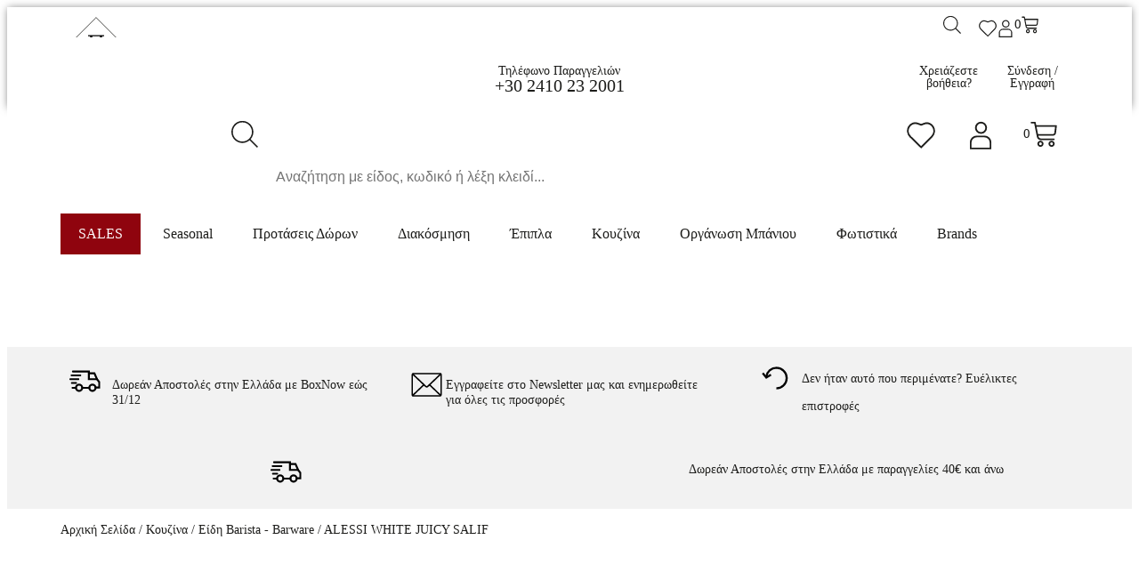

--- FILE ---
content_type: text/css; charset=utf-8
request_url: https://cdn.papachatzis.com/wp-content/uploads/elementor/css/post-15194.css?ver=1768567934
body_size: 2294
content:
.elementor-15194 .elementor-element.elementor-element-b2677dd{--display:flex;--flex-direction:row;--container-widget-width:calc( ( 1 - var( --container-widget-flex-grow ) ) * 100% );--container-widget-height:100%;--container-widget-flex-grow:1;--container-widget-align-self:stretch;--flex-wrap-mobile:wrap;--align-items:stretch;--gap:0px 0px;--row-gap:0px;--column-gap:0px;--padding-top:0px;--padding-bottom:0px;--padding-left:60px;--padding-right:60px}.elementor-15194 .elementor-element.elementor-element-3d69e83{padding:15px 0 0}.elementor-15194 .elementor-element.elementor-element-3d69e83 .woocommerce-breadcrumb{color:var( --e-global-color-primary );font-size:.9em;text-transform:capitalize}.elementor-15194 .elementor-element.elementor-element-808937e{--display:flex;--flex-direction:row;--container-widget-width:calc( ( 1 - var( --container-widget-flex-grow ) ) * 100% );--container-widget-height:100%;--container-widget-flex-grow:1;--container-widget-align-self:stretch;--flex-wrap-mobile:wrap;--align-items:stretch;--gap:0px 0px;--row-gap:0px;--column-gap:0px;--padding-top:60px;--padding-bottom:60px;--padding-left:60px;--padding-right:60px}.elementor-15194 .elementor-element.elementor-element-2c03234{--display:flex;--justify-content:flex-start;--padding-top:0%;--padding-bottom:0%;--padding-left:10%;--padding-right:5%}.elementor-widget-image .widget-image-caption{font-family:var( --e-global-typography-text-font-family ),Source Serif;font-weight:var( --e-global-typography-text-font-weight )}.elementor-15194 .elementor-element.elementor-element-a5e2459{padding:0 0 20px}.elementor-15194 .elementor-element.elementor-element-a5e2459 img{width:100%}.elementor-15194 .elementor-element.elementor-element-babbdea{--display:flex;--justify-content:flex-start;--gap:0px 0px;--row-gap:0px;--column-gap:0px;--padding-top:0%;--padding-bottom:0%;--padding-left:0%;--padding-right:10%}.elementor-widget-woocommerce-product-title .elementor-heading-title{font-family:var( --e-global-typography-primary-font-family ),Source Serif}.elementor-15194 .elementor-element.elementor-element-c3b227a{padding:5px 0 0}.elementor-15194 .elementor-element.elementor-element-c3b227a .elementor-heading-title{font-family:roboto,Source Serif;font-size:1.4em;font-weight:300}.woocommerce .elementor-widget-woocommerce-product-price .price{font-family:var( --e-global-typography-primary-font-family ),Source Serif}.elementor-15194 .elementor-element.elementor-element-6ad690e{padding:20px 0}.woocommerce .elementor-15194 .elementor-element.elementor-element-6ad690e .price{font-family:roboto slab,Source Serif;font-size:1.4em;font-weight:500}.woocommerce .elementor-15194 .elementor-element.elementor-element-6ad690e .price ins{color:var( --e-global-color-primary )}body:not(.rtl) .elementor-15194 .elementor-element.elementor-element-6ad690e:not(.elementor-product-price-block-yes) del{margin-right:0}body.rtl .elementor-15194 .elementor-element.elementor-element-6ad690e:not(.elementor-product-price-block-yes) del{margin-left:0}.elementor-15194 .elementor-element.elementor-element-6ad690e.elementor-product-price-block-yes del{margin-bottom:0}.elementor-15194 .elementor-element.elementor-element-0c58827{padding:0 0 30px;font-family:roboto,Source Serif;font-size:1em;text-transform:capitalize;color:var( --e-global-color-primary )}.elementor-15194 .elementor-element.elementor-element-0c58827:not(.elementor-woo-meta--view-inline) .product_meta .detail-container:not(:last-child){padding-bottom:calc(0px/2)}.elementor-15194 .elementor-element.elementor-element-0c58827:not(.elementor-woo-meta--view-inline) .product_meta .detail-container:not(:first-child){margin-top:calc(0px/2)}.elementor-15194 .elementor-element.elementor-element-0c58827.elementor-woo-meta--view-inline .product_meta .detail-container{margin-right:calc(0px/2);margin-left:calc(0px/2)}.elementor-15194 .elementor-element.elementor-element-0c58827.elementor-woo-meta--view-inline .product_meta{margin-right:calc(0px/2);margin-left:calc(0px/2)}body:not(.rtl) .elementor-15194 .elementor-element.elementor-element-0c58827.elementor-woo-meta--view-inline .detail-container:after{right:calc( (0px/2) + (-1px/2) )}body:not.rtl .elementor-15194 .elementor-element.elementor-element-0c58827.elementor-woo-meta--view-inline .detail-container:after{left:calc( (0px/2) - (1px/2) )}.elementor-15194 .elementor-element.elementor-element-0c58827 a{color:var( --e-global-color-primary )}.elementor-15194 .elementor-element.elementor-element-255e760{padding:0 0 10px}.woocommerce .elementor-15194 .elementor-element.elementor-element-255e760 .stock{color:var( --e-global-color-primary );font-family:roboto,Source Serif;font-size:1em}.elementor-15194 .elementor-element.elementor-element-d490049{--display:flex;--flex-direction:column;--container-widget-width:calc( ( 1 - var( --container-widget-flex-grow ) ) * 100% );--container-widget-height:initial;--container-widget-flex-grow:0;--container-widget-align-self:initial;--flex-wrap-mobile:wrap;--align-items:stretch;--gap:20px 20px;--row-gap:20px;--column-gap:20px;border-style:solid;--border-style:solid;border-width:1px;--border-top-width:1px;--border-right-width:1px;--border-bottom-width:1px;--border-left-width:1px;border-color:var( --e-global-color-text );--border-color:var( --e-global-color-text );--padding-top:20px;--padding-bottom:20px;--padding-left:20px;--padding-right:20px;--z-index:90}.elementor-15194 .elementor-element.elementor-element-d490049:not(.elementor-motion-effects-element-type-background),.elementor-15194 .elementor-element.elementor-element-d490049>.elementor-motion-effects-container>.elementor-motion-effects-layer{background-color:var( --e-global-color-accent )}.elementor-widget-woocommerce-product-add-to-cart .added_to_cart{font-family:var( --e-global-typography-accent-font-family ),Source Serif;font-size:var( --e-global-typography-accent-font-size );font-weight:var( --e-global-typography-accent-font-weight )}.elementor-15194 .elementor-element.elementor-element-27a0bdf{margin:0 0 calc(var(--kit-widget-spacing,0px) + 0px);padding:0;--button-spacing:60px}.elementor-15194 .elementor-element.elementor-element-27a0bdf .cart button,.elementor-15194 .elementor-element.elementor-element-27a0bdf .cart .button{font-family:roboto slab,Source Serif;font-size:1em;font-weight:300;border-radius:0 0 0 0;padding:15px 25px;color:var( --e-global-color-accent );background-color:var( --e-global-color-primary );transition:all .2s}.elementor-15194 .elementor-element.elementor-element-27a0bdf .cart button:hover,.elementor-15194 .elementor-element.elementor-element-27a0bdf .cart .button:hover{color:var( --e-global-color-primary );background-color:var( --e-global-color-secondary )}.elementor-15194 .elementor-element.elementor-element-27a0bdf .quantity .qty{font-family:roboto,Source Serif;font-size:1.2em;font-weight:300;border-style:solid;border-width:1px;border-radius:0 0 0 0;color:var( --e-global-color-primary );border-color:var( --e-global-color-primary );transition:all .2s}.elementor-15194 .elementor-element.elementor-element-9ba4585{margin:0 0 calc(var(--kit-widget-spacing,0px) + 0px);padding:0}.elementor-15194 .elementor-element.elementor-element-80fa224{--display:flex;--flex-direction:row;--container-widget-width:calc( ( 1 - var( --container-widget-flex-grow ) ) * 100% );--container-widget-height:100%;--container-widget-flex-grow:1;--container-widget-align-self:stretch;--flex-wrap-mobile:wrap;--align-items:center;--gap:20px 20px;--row-gap:20px;--column-gap:20px;--margin-top:30px;--margin-bottom:30px;--margin-left:0px;--margin-right:0px;--padding-top:0px;--padding-bottom:0px;--padding-left:0px;--padding-right:0px;--z-index:1}.elementor-15194 .elementor-element.elementor-element-e0c2a51{width:auto;max-width:auto;padding:0}.elementor-15194 .elementor-element.elementor-element-e0c2a51 .elementor-icon-wrapper{text-align:center}.elementor-15194 .elementor-element.elementor-element-e0c2a51 .elementor-icon{font-size:35px}.elementor-15194 .elementor-element.elementor-element-e0c2a51 .elementor-icon svg{height:35px}.elementor-widget-heading .elementor-heading-title{font-family:var( --e-global-typography-primary-font-family ),Source Serif}.elementor-15194 .elementor-element.elementor-element-d543090{width:100%;max-width:100%;padding:0 0 0 10px;align-self:flex-start}.elementor-15194 .elementor-element.elementor-element-d543090 .elementor-heading-title{font-family:roboto,Source Serif;font-size:.9em;line-height:1.2em}.elementor-15194 .elementor-element.elementor-element-09ed873{width:auto;max-width:auto;padding:0}.elementor-15194 .elementor-element.elementor-element-09ed873 .elementor-icon-wrapper{text-align:center}.elementor-15194 .elementor-element.elementor-element-09ed873 .elementor-icon{font-size:26px}.elementor-15194 .elementor-element.elementor-element-09ed873 .elementor-icon svg{height:26px}.elementor-15194 .elementor-element.elementor-element-3cef4ac{width:100%;max-width:100%;padding:0 0 0 10px;align-self:flex-start;text-align:start}.elementor-15194 .elementor-element.elementor-element-3cef4ac .elementor-heading-title{font-family:roboto,Source Serif;font-size:.9em;font-weight:300;line-height:1.2em}.elementor-15194 .elementor-element.elementor-element-3a6ade1{width:auto;max-width:auto;padding:0}.elementor-15194 .elementor-element.elementor-element-3a6ade1 .elementor-icon-wrapper{text-align:center}.elementor-15194 .elementor-element.elementor-element-3a6ade1 .elementor-icon{font-size:28px}.elementor-15194 .elementor-element.elementor-element-3a6ade1 .elementor-icon svg{height:28px}.elementor-15194 .elementor-element.elementor-element-50e9865{width:100%;max-width:100%;padding:0 0 0 10px;align-self:flex-start;text-align:start}.elementor-15194 .elementor-element.elementor-element-50e9865 .elementor-heading-title{font-family:roboto,Source Serif;font-size:.9em;line-height:1.2em}.elementor-15194 .elementor-element.elementor-element-3316499{--display:flex;--flex-direction:column;--container-widget-width:calc( ( 1 - var( --container-widget-flex-grow ) ) * 100% );--container-widget-height:initial;--container-widget-flex-grow:0;--container-widget-align-self:initial;--flex-wrap-mobile:wrap;--align-items:stretch;--gap:20px 20px;--row-gap:20px;--column-gap:20px;--padding-top:20px;--padding-bottom:0px;--padding-left:0px;--padding-right:0px;--z-index:1}.elementor-15194 .elementor-element.elementor-element-af41ad5{padding:0 0 10px;border-style:solid;border-width:0 0 1px;border-radius:0 0 0 0}.elementor-15194 .elementor-element.elementor-element-af41ad5 .elementor-heading-title{font-family:roboto,Source Serif;font-size:1.6em;font-weight:300}.elementor-widget-woocommerce-product-content{font-family:var( --e-global-typography-text-font-family ),Source Serif;font-weight:var( --e-global-typography-text-font-weight )}.elementor-15194 .elementor-element.elementor-element-f3fe0db{padding:0 0 20px;text-align:start;color:var( --e-global-color-primary )}.elementor-widget-toggle .elementor-toggle-title{font-family:var( --e-global-typography-primary-font-family ),Source Serif}.elementor-widget-toggle .elementor-tab-content{font-family:var( --e-global-typography-text-font-family ),Source Serif;font-weight:var( --e-global-typography-text-font-weight )}.elementor-15194 .elementor-element.elementor-element-310f5f5 .elementor-toggle-title{font-family:roboto,Source Serif;font-size:.8em;font-weight:300}.elementor-15194 .elementor-element.elementor-element-055f017{--display:flex;--flex-direction:column;--container-widget-width:calc( ( 1 - var( --container-widget-flex-grow ) ) * 100% );--container-widget-height:initial;--container-widget-flex-grow:0;--container-widget-align-self:initial;--flex-wrap-mobile:wrap;--align-items:stretch;--gap:20px 20px;--row-gap:20px;--column-gap:20px;--padding-top:60px;--padding-bottom:60px;--padding-left:60px;--padding-right:60px}.elementor-15194 .elementor-element.elementor-element-cc16324{padding:0 0 10px;border-style:solid;border-width:0 0 1px;border-radius:0 0 0 0}.elementor-15194 .elementor-element.elementor-element-cc16324 .elementor-heading-title{font-family:roboto,Source Serif;font-size:1.6em;font-weight:300}.woocommerce .elementor-widget-woocommerce-product-related.elementor-wc-products .products>h2{font-family:var( --e-global-typography-primary-font-family ),Source Serif}.elementor-widget-woocommerce-product-related.elementor-wc-products ul.products li.product .woocommerce-loop-product__title,.elementor-widget-woocommerce-product-related.elementor-wc-products ul.products li.product .woocommerce-loop-category__title{font-family:var( --e-global-typography-primary-font-family ),Source Serif}.elementor-widget-woocommerce-product-related.elementor-wc-products ul.products li.product .price{font-family:var( --e-global-typography-primary-font-family ),Source Serif}.elementor-widget-woocommerce-product-related.elementor-wc-products ul.products li.product .price del{font-family:var( --e-global-typography-primary-font-family ),Source Serif}.elementor-widget-woocommerce-product-related.elementor-wc-products ul.products li.product .button{font-family:var( --e-global-typography-accent-font-family ),Source Serif;font-size:var( --e-global-typography-accent-font-size );font-weight:var( --e-global-typography-accent-font-weight )}.elementor-widget-woocommerce-product-related.elementor-wc-products .added_to_cart{font-family:var( --e-global-typography-accent-font-family ),Source Serif;font-size:var( --e-global-typography-accent-font-size );font-weight:var( --e-global-typography-accent-font-weight )}.elementor-15194 .elementor-element.elementor-element-64201e4.elementor-wc-products ul.products li.product{text-align:center}.elementor-15194 .elementor-element.elementor-element-64201e4.elementor-wc-products ul.products{grid-column-gap:100px;grid-row-gap:0}.elementor-15194 .elementor-element.elementor-element-64201e4.elementor-wc-products .attachment-woocommerce_thumbnail{margin-bottom:0}.elementor-15194 .elementor-element.elementor-element-64201e4.elementor-wc-products ul.products li.product .woocommerce-loop-product__title,.elementor-15194 .elementor-element.elementor-element-64201e4.elementor-wc-products ul.products li.product .woocommerce-loop-category__title{font-family:roboto,Source Serif;font-size:1em;font-weight:300;text-transform:capitalize}.elementor-15194 .elementor-element.elementor-element-64201e4.elementor-wc-products ul.products li.product .woocommerce-loop-product__title{margin-bottom:0}.elementor-15194 .elementor-element.elementor-element-64201e4.elementor-wc-products ul.products li.product .woocommerce-loop-category__title{margin-bottom:0}.elementor-15194 .elementor-element.elementor-element-64201e4.elementor-wc-products ul.products li.product .star-rating{margin-bottom:0}.elementor-15194 .elementor-element.elementor-element-64201e4.elementor-wc-products ul.products li.product .price{font-family:roboto slab,Source Serif;font-size:1.2em;font-weight:500}.elementor-15194 .elementor-element.elementor-element-64201e4.elementor-wc-products ul.products li.product .price del{font-family:roboto,Source Serif;font-size:1.2em;font-weight:300}.elementor-15194 .elementor-element.elementor-element-64201e4.elementor-wc-products ul.products li.product .button{color:var( --e-global-color-primary );background-color:#0000;border-color:var( --e-global-color-primary );font-family:roboto,Source Serif;font-size:1em;font-weight:300;border-style:solid;border-width:0 0 1px;padding:0 0 10px}.elementor-15194 .elementor-element.elementor-element-64201e4.elementor-wc-products .added_to_cart{color:var( --e-global-color-primary );font-family:roboto,Source Serif;font-size:1em;font-weight:300}.elementor-15194 .elementor-element.elementor-element-64201e4.elementor-wc-products ul.products li.product span.onsale{display:block;color:var( --e-global-color-secondary );background-color:var( --e-global-color-primary );font-family:roboto,Source Serif;min-width:4em;min-height:4em;line-height:4em}.elementor-15194 .elementor-element.elementor-element-bcf0768.elementor-wc-products ul.products li.product{text-align:center}.elementor-15194 .elementor-element.elementor-element-bcf0768.elementor-wc-products ul.products{grid-column-gap:100px;grid-row-gap:0}.elementor-15194 .elementor-element.elementor-element-bcf0768.elementor-wc-products .attachment-woocommerce_thumbnail{margin-bottom:0}.elementor-15194 .elementor-element.elementor-element-bcf0768.elementor-wc-products ul.products li.product .woocommerce-loop-product__title,.elementor-15194 .elementor-element.elementor-element-bcf0768.elementor-wc-products ul.products li.product .woocommerce-loop-category__title{font-family:roboto,Source Serif;font-size:1em;font-weight:300;text-transform:capitalize}.elementor-15194 .elementor-element.elementor-element-bcf0768.elementor-wc-products ul.products li.product .woocommerce-loop-product__title{margin-bottom:0}.elementor-15194 .elementor-element.elementor-element-bcf0768.elementor-wc-products ul.products li.product .woocommerce-loop-category__title{margin-bottom:0}.elementor-15194 .elementor-element.elementor-element-bcf0768.elementor-wc-products ul.products li.product .star-rating{margin-bottom:0}.elementor-15194 .elementor-element.elementor-element-bcf0768.elementor-wc-products ul.products li.product .price{font-family:roboto slab,Source Serif;font-size:1.2em;font-weight:500}.elementor-15194 .elementor-element.elementor-element-bcf0768.elementor-wc-products ul.products li.product .price del{font-family:roboto,Source Serif;font-size:1.2em;font-weight:300}.elementor-15194 .elementor-element.elementor-element-bcf0768.elementor-wc-products ul.products li.product .button{color:var( --e-global-color-primary );background-color:#0000;border-color:var( --e-global-color-primary );font-family:roboto,Source Serif;font-size:1em;font-weight:300;border-style:solid;border-width:0 0 1px;padding:0 0 10px}.elementor-15194 .elementor-element.elementor-element-bcf0768.elementor-wc-products .added_to_cart{color:var( --e-global-color-primary );font-family:roboto,Source Serif;font-size:1em;font-weight:300}.elementor-15194 .elementor-element.elementor-element-bcf0768.elementor-wc-products ul.products li.product span.onsale{display:block;color:var( --e-global-color-secondary );background-color:var( --e-global-color-primary );font-family:roboto,Source Serif;min-width:4em;min-height:4em;line-height:4em}.elementor-15194 .elementor-element.elementor-element-441ca0f{--display:flex;--flex-direction:column;--container-widget-width:calc( ( 1 - var( --container-widget-flex-grow ) ) * 100% );--container-widget-height:initial;--container-widget-flex-grow:0;--container-widget-align-self:initial;--flex-wrap-mobile:wrap;--align-items:stretch;--gap:20px 20px;--row-gap:20px;--column-gap:20px;--padding-top:60px;--padding-bottom:60px;--padding-left:60px;--padding-right:60px}.elementor-15194 .elementor-element.elementor-element-d800c0f{padding:0 0 10px;border-style:solid;border-width:0 0 1px;border-radius:0 0 0 0}.elementor-15194 .elementor-element.elementor-element-d800c0f .elementor-heading-title{font-family:roboto,Source Serif;font-size:1.6em;font-weight:300}.elementor-widget-woocommerce-products.elementor-wc-products ul.products li.product .woocommerce-loop-product__title,.elementor-widget-woocommerce-products.elementor-wc-products ul.products li.product .woocommerce-loop-category__title{font-family:var( --e-global-typography-primary-font-family ),Source Serif}.elementor-widget-woocommerce-products.products-heading-show .related-products>h2,.elementor-widget-woocommerce-products.products-heading-show .upsells>h2,.elementor-widget-woocommerce-products.products-heading-show .cross-sells>h2{font-family:var( --e-global-typography-primary-font-family ),Source Serif}.elementor-widget-woocommerce-products.elementor-wc-products ul.products li.product .price{font-family:var( --e-global-typography-primary-font-family ),Source Serif}.elementor-widget-woocommerce-products.elementor-wc-products ul.products li.product .price del{font-family:var( --e-global-typography-primary-font-family ),Source Serif}.elementor-widget-woocommerce-products.elementor-wc-products ul.products li.product .button{font-family:var( --e-global-typography-accent-font-family ),Source Serif;font-size:var( --e-global-typography-accent-font-size );font-weight:var( --e-global-typography-accent-font-weight )}.elementor-widget-woocommerce-products.elementor-wc-products .added_to_cart{font-family:var( --e-global-typography-accent-font-family ),Source Serif;font-size:var( --e-global-typography-accent-font-size );font-weight:var( --e-global-typography-accent-font-weight )}.elementor-15194 .elementor-element.elementor-element-9777522.elementor-wc-products ul.products{grid-column-gap:20px;grid-row-gap:40px}.elementor-15194 .elementor-element.elementor-element-9777522.elementor-wc-products ul.products li.product span.onsale{display:block;margin:0}.elementor-15194 .elementor-element.elementor-element-3edbfcb.elementor-wc-products ul.products{grid-column-gap:20px;grid-row-gap:40px}.elementor-15194 .elementor-element.elementor-element-3edbfcb.elementor-wc-products ul.products li.product span.onsale{display:block;margin:0}.elementor-15194 .elementor-element.elementor-element-7023be1{--display:flex;--flex-direction:column;--container-widget-width:calc( ( 1 - var( --container-widget-flex-grow ) ) * 100% );--container-widget-height:initial;--container-widget-flex-grow:0;--container-widget-align-self:initial;--flex-wrap-mobile:wrap;--align-items:stretch;--gap:20px 20px;--row-gap:20px;--column-gap:20px;--padding-top:60px;--padding-bottom:60px;--padding-left:60px;--padding-right:60px}.elementor-15194 .elementor-element.elementor-element-14f2049{padding:0 0 10px;border-style:solid;border-width:0 0 1px;border-radius:0 0 0 0}.elementor-15194 .elementor-element.elementor-element-14f2049 .elementor-heading-title{font-family:roboto,Source Serif;font-size:1.6em;font-weight:300}.elementor-15194 .elementor-element.elementor-element-32706dc{--display:flex;--flex-direction:column;--container-widget-width:calc( ( 1 - var( --container-widget-flex-grow ) ) * 100% );--container-widget-height:initial;--container-widget-flex-grow:0;--container-widget-align-self:initial;--flex-wrap-mobile:wrap;--align-items:stretch;--gap:20px 20px;--row-gap:20px;--column-gap:20px;--padding-top:60px;--padding-bottom:60px;--padding-left:60px;--padding-right:60px}.elementor-15194 .elementor-element.elementor-element-93d5e8e{padding:0 0 10px;border-style:solid;border-width:0 0 1px;border-radius:0 0 0 0}.elementor-15194 .elementor-element.elementor-element-93d5e8e .elementor-heading-title{font-family:roboto,Source Serif;font-size:1.6em;font-weight:300}@media(max-width:1366px){.elementor-widget-woocommerce-product-add-to-cart .added_to_cart{font-size:var( --e-global-typography-accent-font-size )}.elementor-widget-woocommerce-product-related.elementor-wc-products ul.products li.product .button{font-size:var( --e-global-typography-accent-font-size )}.elementor-widget-woocommerce-product-related.elementor-wc-products .added_to_cart{font-size:var( --e-global-typography-accent-font-size )}.elementor-widget-woocommerce-products.elementor-wc-products ul.products li.product .button{font-size:var( --e-global-typography-accent-font-size )}.elementor-widget-woocommerce-products.elementor-wc-products .added_to_cart{font-size:var( --e-global-typography-accent-font-size )}}@media(max-width:1080px){.elementor-15194 .elementor-element.elementor-element-b2677dd{--padding-top:0px;--padding-bottom:0px;--padding-left:30px;--padding-right:30px}.elementor-15194 .elementor-element.elementor-element-808937e{--padding-top:30px;--padding-bottom:30px;--padding-left:30px;--padding-right:30px}.elementor-15194 .elementor-element.elementor-element-2c03234{--padding-top:0px;--padding-bottom:0px;--padding-left:0px;--padding-right:0px}.elementor-15194 .elementor-element.elementor-element-babbdea{--padding-top:0px;--padding-bottom:0px;--padding-left:20px;--padding-right:0px}.elementor-widget-woocommerce-product-add-to-cart .added_to_cart{font-size:var( --e-global-typography-accent-font-size )}.elementor-15194 .elementor-element.elementor-element-80fa224{--justify-content:center;--gap:20px 20px;--row-gap:20px;--column-gap:20px}.elementor-widget-woocommerce-product-related.elementor-wc-products ul.products li.product .button{font-size:var( --e-global-typography-accent-font-size )}.elementor-widget-woocommerce-product-related.elementor-wc-products .added_to_cart{font-size:var( --e-global-typography-accent-font-size )}.elementor-15194 .elementor-element.elementor-element-64201e4.elementor-wc-products ul.products{grid-column-gap:20px;grid-row-gap:40px}.elementor-15194 .elementor-element.elementor-element-bcf0768.elementor-wc-products ul.products{grid-column-gap:20px;grid-row-gap:40px}.elementor-widget-woocommerce-products.elementor-wc-products ul.products li.product .button{font-size:var( --e-global-typography-accent-font-size )}.elementor-widget-woocommerce-products.elementor-wc-products .added_to_cart{font-size:var( --e-global-typography-accent-font-size )}.elementor-15194 .elementor-element.elementor-element-9777522.elementor-wc-products ul.products{grid-column-gap:20px;grid-row-gap:40px}.elementor-15194 .elementor-element.elementor-element-3edbfcb.elementor-wc-products ul.products{grid-column-gap:20px;grid-row-gap:40px}}@media(max-width:767px){.elementor-15194 .elementor-element.elementor-element-b2677dd{--padding-top:0px;--padding-bottom:0px;--padding-left:20px;--padding-right:20px}.elementor-15194 .elementor-element.elementor-element-808937e{--padding-top:20px;--padding-bottom:20px;--padding-left:20px;--padding-right:20px}.elementor-15194 .elementor-element.elementor-element-2c03234{--padding-top:0px;--padding-bottom:0px;--padding-left:0px;--padding-right:0px}.elementor-15194 .elementor-element.elementor-element-10aff58{--e-image-carousel-slides-to-show:3}.elementor-15194 .elementor-element.elementor-element-babbdea{--gap:0px 0px;--row-gap:0px;--column-gap:0px;--padding-top:30px;--padding-bottom:0px;--padding-left:0px;--padding-right:0px}.elementor-15194 .elementor-element.elementor-element-c3b227a .elementor-heading-title{font-size:1em}.elementor-widget-woocommerce-product-add-to-cart .added_to_cart{font-size:var( --e-global-typography-accent-font-size )}.elementor-15194 .elementor-element.elementor-element-80fa224{--margin-top:0px;--margin-bottom:0px;--margin-left:0px;--margin-right:0px;--padding-top:10px;--padding-bottom:0px;--padding-left:0px;--padding-right:0px}.elementor-15194 .elementor-element.elementor-element-055f017{--margin-top:0px;--margin-bottom:0px;--margin-left:0px;--margin-right:0px;--padding-top:10px;--padding-bottom:10px;--padding-left:10px;--padding-right:10px}.elementor-widget-woocommerce-product-related.elementor-wc-products ul.products li.product .button{font-size:var( --e-global-typography-accent-font-size )}.elementor-widget-woocommerce-product-related.elementor-wc-products .added_to_cart{font-size:var( --e-global-typography-accent-font-size )}.elementor-15194 .elementor-element.elementor-element-64201e4.elementor-wc-products ul.products{grid-column-gap:20px;grid-row-gap:40px}.elementor-15194 .elementor-element.elementor-element-bcf0768.elementor-wc-products ul.products{grid-column-gap:20px;grid-row-gap:40px}.elementor-15194 .elementor-element.elementor-element-441ca0f{--margin-top:0px;--margin-bottom:0px;--margin-left:0px;--margin-right:0px;--padding-top:10px;--padding-bottom:10px;--padding-left:10px;--padding-right:10px}.elementor-widget-woocommerce-products.elementor-wc-products ul.products li.product .button{font-size:var( --e-global-typography-accent-font-size )}.elementor-widget-woocommerce-products.elementor-wc-products .added_to_cart{font-size:var( --e-global-typography-accent-font-size )}.elementor-15194 .elementor-element.elementor-element-9777522.elementor-wc-products ul.products{grid-column-gap:20px;grid-row-gap:40px}.elementor-15194 .elementor-element.elementor-element-3edbfcb.elementor-wc-products ul.products{grid-column-gap:20px;grid-row-gap:40px}.elementor-15194 .elementor-element.elementor-element-7023be1{--margin-top:0px;--margin-bottom:0px;--margin-left:0px;--margin-right:0px;--padding-top:10px;--padding-bottom:10px;--padding-left:10px;--padding-right:10px}.elementor-15194 .elementor-element.elementor-element-32706dc{--margin-top:0px;--margin-bottom:0px;--margin-left:0px;--margin-right:0px;--padding-top:10px;--padding-bottom:10px;--padding-left:10px;--padding-right:10px}.elementor-15194 .elementor-element.elementor-element-c6b1715{padding:10px}}@media(min-width:2400px){.elementor-widget-woocommerce-product-add-to-cart .added_to_cart{font-size:var( --e-global-typography-accent-font-size )}.elementor-widget-woocommerce-product-related.elementor-wc-products ul.products li.product .button{font-size:var( --e-global-typography-accent-font-size )}.elementor-widget-woocommerce-product-related.elementor-wc-products .added_to_cart{font-size:var( --e-global-typography-accent-font-size )}.elementor-widget-woocommerce-products.elementor-wc-products ul.products li.product .button{font-size:var( --e-global-typography-accent-font-size )}.elementor-widget-woocommerce-products.elementor-wc-products .added_to_cart{font-size:var( --e-global-typography-accent-font-size )}}

--- FILE ---
content_type: text/css; charset=utf-8
request_url: https://cdn.papachatzis.com/wp-content/uploads/elementor/css/post-60820.css?ver=1768567934
body_size: 960
content:
.elementor-60820 .elementor-element.elementor-element-62eaaf5{--display:flex;--flex-direction:column;--container-widget-width:100%;--container-widget-height:initial;--container-widget-flex-grow:0;--container-widget-align-self:initial;--flex-wrap-mobile:wrap;--justify-content:center;--gap:20px 20px;--row-gap:20px;--column-gap:20px;--padding-top:100px;--padding-bottom:100px;--padding-left:100px;--padding-right:100px}.elementor-widget-image .widget-image-caption{font-family:var( --e-global-typography-text-font-family ),Source Serif;font-weight:var( --e-global-typography-text-font-weight )}.elementor-60820 .elementor-element.elementor-element-abbcb24{padding:0 0 40px;text-align:center}.elementor-60820 .elementor-element.elementor-element-abbcb24 img{width:10em}.elementor-widget-heading .elementor-heading-title{font-family:var( --e-global-typography-primary-font-family ),Source Serif}.elementor-60820 .elementor-element.elementor-element-af34e4f{margin:0 0 calc(var(--kit-widget-spacing,0px) + 0px);padding:0 0 20px;text-align:center}.elementor-60820 .elementor-element.elementor-element-af34e4f .elementor-heading-title{font-family:roboto,Source Serif;font-size:.9em;font-weight:400;line-height:1.4em}.elementor-widget-form .elementor-field-group>label{font-family:var( --e-global-typography-text-font-family ),Source Serif;font-weight:var( --e-global-typography-text-font-weight )}.elementor-widget-form .elementor-field-type-html{font-family:var( --e-global-typography-text-font-family ),Source Serif;font-weight:var( --e-global-typography-text-font-weight )}.elementor-widget-form .elementor-field-group .elementor-field,.elementor-widget-form .elementor-field-subgroup label{font-family:var( --e-global-typography-text-font-family ),Source Serif;font-weight:var( --e-global-typography-text-font-weight )}.elementor-widget-form .elementor-button{font-family:var( --e-global-typography-accent-font-family ),Source Serif;font-size:var( --e-global-typography-accent-font-size );font-weight:var( --e-global-typography-accent-font-weight )}.elementor-widget-form .elementor-message{font-family:var( --e-global-typography-text-font-family ),Source Serif;font-weight:var( --e-global-typography-text-font-weight )}.elementor-widget-form .e-form__indicators__indicator,.elementor-widget-form .e-form__indicators__indicator__label{font-family:var( --e-global-typography-accent-font-family ),Source Serif;font-size:var( --e-global-typography-accent-font-size );font-weight:var( --e-global-typography-accent-font-weight )}.elementor-widget-form .e-form__indicators__indicator__progress__meter{font-family:var( --e-global-typography-accent-font-family ),Source Serif;font-size:var( --e-global-typography-accent-font-size );font-weight:var( --e-global-typography-accent-font-weight )}.elementor-60820 .elementor-element.elementor-element-249ce29{margin:0 0 calc(var(--kit-widget-spacing,0px) + 0px);padding:0;--e-form-steps-indicators-spacing:20px;--e-form-steps-indicator-padding:30px;--e-form-steps-indicator-inactive-secondary-color:#ffffff;--e-form-steps-indicator-active-secondary-color:#ffffff;--e-form-steps-indicator-completed-secondary-color:#ffffff;--e-form-steps-divider-width:1px;--e-form-steps-divider-gap:10px}.elementor-60820 .elementor-element.elementor-element-249ce29 .elementor-field-group{padding-right:calc( 10px/2 );padding-left:calc( 10px/2 );margin-bottom:10px}.elementor-60820 .elementor-element.elementor-element-249ce29 .elementor-form-fields-wrapper{margin-left:calc( -10px/2 );margin-right:calc( -10px/2 );margin-bottom:-10px}.elementor-60820 .elementor-element.elementor-element-249ce29 .elementor-field-group.recaptcha_v3-bottomleft,.elementor-60820 .elementor-element.elementor-element-249ce29 .elementor-field-group.recaptcha_v3-bottomright{margin-bottom:0}body.rtl .elementor-60820 .elementor-element.elementor-element-249ce29 .elementor-labels-inline .elementor-field-group>label{padding-left:0}body:not(.rtl) .elementor-60820 .elementor-element.elementor-element-249ce29 .elementor-labels-inline .elementor-field-group>label{padding-right:0}body .elementor-60820 .elementor-element.elementor-element-249ce29 .elementor-labels-above .elementor-field-group>label{padding-bottom:0}.elementor-60820 .elementor-element.elementor-element-249ce29 .elementor-field-type-html{padding-bottom:0}.elementor-60820 .elementor-element.elementor-element-249ce29 .elementor-field-group .elementor-field{color:var( --e-global-color-primary )}.elementor-60820 .elementor-element.elementor-element-249ce29 .elementor-field-group .elementor-field,.elementor-60820 .elementor-element.elementor-element-249ce29 .elementor-field-subgroup label{font-family:roboto,Source Serif;font-size:.9em;font-weight:300}.elementor-60820 .elementor-element.elementor-element-249ce29 .elementor-field-group .elementor-field:not(.elementor-select-wrapper){background-color:#0000;border-color:#1d1d1b;border-width:0 0 2px;border-radius:0 0 0 0}.elementor-60820 .elementor-element.elementor-element-249ce29 .elementor-field-group .elementor-select-wrapper select{background-color:#0000;border-color:#1d1d1b;border-width:0 0 2px;border-radius:0 0 0 0}.elementor-60820 .elementor-element.elementor-element-249ce29 .elementor-field-group .elementor-select-wrapper::before{color:#1d1d1b}.elementor-60820 .elementor-element.elementor-element-249ce29 .elementor-button{font-size:1em;font-weight:400;border-style:solid;border-width:0}.elementor-60820 .elementor-element.elementor-element-249ce29 .e-form__buttons__wrapper__button-next{background-color:#0000;color:#1d1d1b}.elementor-60820 .elementor-element.elementor-element-249ce29 .elementor-button[type=submit]{background-color:#0000;color:#1d1d1b}.elementor-60820 .elementor-element.elementor-element-249ce29 .elementor-button[type=submit] svg *{fill:#1d1d1b}.elementor-60820 .elementor-element.elementor-element-249ce29 .e-form__buttons__wrapper__button-previous{color:#fff}.elementor-60820 .elementor-element.elementor-element-249ce29 .e-form__buttons__wrapper__button-next:hover{color:#1d1d1b}.elementor-60820 .elementor-element.elementor-element-249ce29 .elementor-button[type=submit]:hover{color:#1d1d1b}.elementor-60820 .elementor-element.elementor-element-249ce29 .elementor-button[type=submit]:hover svg *{fill:#1d1d1b}.elementor-60820 .elementor-element.elementor-element-249ce29 .e-form__buttons__wrapper__button-previous:hover{color:#fff}#elementor-popup-modal-60820{background-color:rgba(0,0,0,.8);justify-content:center;align-items:center;pointer-events:all}#elementor-popup-modal-60820 .dialog-message{width:640px;height:auto}#elementor-popup-modal-60820 .dialog-close-button{display:flex}#elementor-popup-modal-60820 .dialog-widget-content{box-shadow:2px 8px 23px 3px rgba(0,0,0,.2)}@media(max-width:1366px){.elementor-widget-form .elementor-button{font-size:var( --e-global-typography-accent-font-size )}.elementor-widget-form .e-form__indicators__indicator,.elementor-widget-form .e-form__indicators__indicator__label{font-size:var( --e-global-typography-accent-font-size )}.elementor-widget-form .e-form__indicators__indicator__progress__meter{font-size:var( --e-global-typography-accent-font-size )}}@media(max-width:1080px){.elementor-60820 .elementor-element.elementor-element-af34e4f{margin:0 0 calc(var(--kit-widget-spacing,0px) + 0px);padding:0;text-align:start}.elementor-60820 .elementor-element.elementor-element-af34e4f .elementor-heading-title{font-size:.7em}.elementor-widget-form .elementor-button{font-size:var( --e-global-typography-accent-font-size )}.elementor-widget-form .e-form__indicators__indicator,.elementor-widget-form .e-form__indicators__indicator__label{font-size:var( --e-global-typography-accent-font-size )}.elementor-widget-form .e-form__indicators__indicator__progress__meter{font-size:var( --e-global-typography-accent-font-size )}.elementor-60820 .elementor-element.elementor-element-249ce29{margin:0 0 calc(var(--kit-widget-spacing,0px) + 0px);padding:0}.elementor-60820 .elementor-element.elementor-element-249ce29 .elementor-field-group .elementor-field,.elementor-60820 .elementor-element.elementor-element-249ce29 .elementor-field-subgroup label{font-size:.7em}.elementor-60820 .elementor-element.elementor-element-249ce29 .elementor-button{font-size:.7em}}@media(max-width:767px){.elementor-60820 .elementor-element.elementor-element-af34e4f{margin:0 0 calc(var(--kit-widget-spacing,0px) + 0px);padding:0;text-align:center}.elementor-60820 .elementor-element.elementor-element-af34e4f .elementor-heading-title{font-size:1em}.elementor-widget-form .elementor-button{font-size:var( --e-global-typography-accent-font-size )}.elementor-widget-form .e-form__indicators__indicator,.elementor-widget-form .e-form__indicators__indicator__label{font-size:var( --e-global-typography-accent-font-size )}.elementor-widget-form .e-form__indicators__indicator__progress__meter{font-size:var( --e-global-typography-accent-font-size )}.elementor-60820 .elementor-element.elementor-element-249ce29{padding:0}.elementor-60820 .elementor-element.elementor-element-249ce29 .elementor-button{font-size:1.2em}}@media(min-width:2400px){.elementor-widget-form .elementor-button{font-size:var( --e-global-typography-accent-font-size )}.elementor-widget-form .e-form__indicators__indicator,.elementor-widget-form .e-form__indicators__indicator__label{font-size:var( --e-global-typography-accent-font-size )}.elementor-widget-form .e-form__indicators__indicator__progress__meter{font-size:var( --e-global-typography-accent-font-size )}}